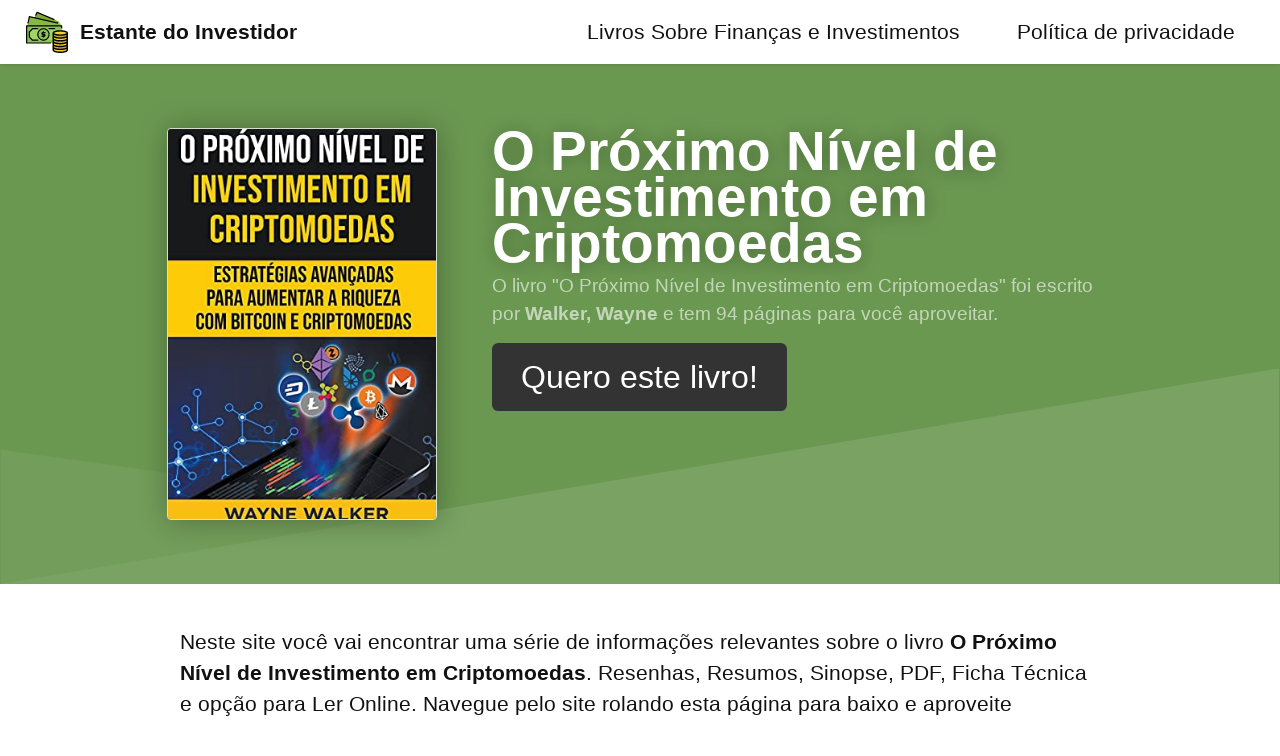

--- FILE ---
content_type: text/html; charset=utf-8
request_url: https://www.estantedoinvestidor.com/financas-e-investimentos/proximo-nivel-investimento-criptomoedas/
body_size: 14702
content:
<!DOCTYPE html><html lang="pt-br"><head><title>Livro O Próximo Nível de Investimento em Criptomoedas → Pdf para Baixar e Imprimir, Resumo, Ficha Técnica, Ler Online e mais</title><meta charset="utf-8"><meta name="viewport" content="width=device-width,initial-scale=1"><meta name="description" content="Seja um investidor melhor lendo os melhores livros sobre finanças, investimentos e tudo que envolve o mundo dos poupadores. Veja por dentro, encontre onde comprar. Tudo feito para te transformar no melhor investidor que você pode ser."><meta name="theme-color" content="#6b9851"><meta name="robots" content="index, follow"><meta property="og:title" content="Livro O Próximo Nível de Investimento em Criptomoedas → Pdf para Baixar e Imprimir, Resumo, Ficha Técnica, Ler Online e mais"><meta property="og:url" content="https://www.estantedoinvestidor.com/financas-e-investimentos/proximo-nivel-investimento-criptomoedas/"><meta property="og:image" content="https://images-na.ssl-images-amazon.com/images/I/51ATlcCT86S.jpg"><meta name="p:domain_verify" content="574b4d9dd731c16f39d5767f8ec8d200"><link rel="alternate" type="application/rss+xml" title="Feed RSS do site Estante do Investidor" href="/rss.xml"><link rel="canonical" href="https://www.estantedoinvestidor.com/financas-e-investimentos/proximo-nivel-investimento-criptomoedas/"><link rel="preload" href="/assets/shared/img/bg.svg" as="image"><link rel="preload" href="/assets/img/logo.svg" as="image"><link rel="preload" href="https://images-na.ssl-images-amazon.com/images/I/51ATlcCT86S.jpg" as="image"><style>*,body{font-size:16pt}body{padding-top:3rem}.container{max-width:920px;margin:0 auto;padding:1rem}main{min-height:100vh}h1,h2{padding-bottom:0}h2{font-size:1.5rem}.mb-1{margin-bottom:.25rem!important}.mb-2{margin-bottom:.5rem!important}.mb-4{margin-bottom:1rem!important}.content{margin-bottom:4rem!important}.text-muted{color:#ccc}.hero{padding:.5rem;padding-bottom:0;color:#fff;margin-bottom:2rem;background:url(/assets/shared/img/bg.svg) bottom center;background-size:cover;background-repeat:no-repeat}.hero .hero-text h1{text-shadow:1px 1px 20px rgba(0,0,0,.3);font-size:3rem;text-align:center;padding:0}.hero .hero-text p{padding:1rem;text-align:center;margin:0;font-size:.9rem;padding:.3rem 0}.hero .hero-text p *{font-size:inherit}.hero h1{font-size:1.1rem!important;margin-bottom:.3rem}.hero .hero-image{padding:0}.hero .hero-image img.logo{max-width:50%;display:block;margin:0 auto;margin-bottom:.3rem;width:180px;height:180px}.hero .hero-image img#capa{border:1px solid rgba(255,255,255,.7);border-radius:4px;box-shadow:1px 1px 30px rgba(0,0,0,.3);object-fit:cover;width:120px;height:180px;display:block;margin:0 auto;margin-bottom:1rem}.img-fluid{max-width:100%}.footer{background:#fafafa;padding:2rem;text-align:center}ul.footer-menu{margin:0;padding:0;text-align:center;overflow:auto}ul.footer-menu li{list-style-type:none;margin-right:.5rem;margin-left:0;vertical-align:center;display:inline-block}ul.footer-menu li::after{content:'•';margin-left:.5rem;color:#ccc;display:none}ul.footer-menu li:last-child::after{content:'';margin-left:0}ul.footer-menu li a{font-weight:700}.text-center{text-align:center}table tr td{border:1px solid #ccc}table tr td,table tr td *{font-size:12pt}table.table-ficha-tecnica{width:100%}table.table-ficha-tecnica tbody tr td,table.table-ficha-tecnica thead tr th{text-align:center!important;vertical-align:middle}h2{padding-bottom:0!important}@media only screen and (max-width:599px){.hide-mobile{display:none}}@media only screen and (min-width:600px){.hero{padding-top:3rem;padding-bottom:2rem}.hero h1{font-size:2.6rem!important;line-height:2.2rem!important}.hero .hero-text{place-items:center}.hero .hero-image{padding-right:2rem}.hero .hero-image img{max-width:100%}.hero .hero-image img.logo{max-width:100%!important;width:100%!important;height:auto!important}.hero .hero-image img#capa{width:270px!important;height:392px!important}.hide-desktop{display:none}table tr td,table tr td *{font-size:1rem}.container{padding:0}.hero{background-size:contain}.hero .hero-image{width:33%}.hero .hero-text{width:66%;vertical-align:middler}.hero .hero-text h1,.hero .hero-text p{text-align:left}.hero .hero-text p{padding:0;color:rgba(255,255,255,.6)}ul.footer-menu li::after{display:inline}}.img-content{display:block;margin:0 auto;max-width:100%;border-radius:6px;box-shadow:1px 1px 10px rgba(0,0,0,.1)}html{font-family:sans-serif;-ms-text-size-adjust:100%;-webkit-text-size-adjust:100%}body{margin:0}article,aside,details,figcaption,figure,footer,header,hgroup,main,nav,section,summary{display:block}audio,canvas,progress,video{display:inline-block;vertical-align:baseline}audio:not([controls]){display:none;height:0}[hidden],template{display:none}a{background:0 0}a:active,a:hover{outline:0}abbr[title]{border-bottom:1px dotted}b,strong{font-weight:700}dfn{font-style:italic}h1{font-size:2em;margin:.67em 0}mark{background:#ff0;color:#000}small{font-size:80%}sub,sup{font-size:75%;line-height:0;position:relative;vertical-align:baseline}sup{top:-.5em}sub{bottom:-.25em}img{border:0}svg:not(:root){overflow:hidden}figure{margin:1em 40px}hr{-moz-box-sizing:content-box;box-sizing:content-box;height:0}pre{overflow:auto}code,kbd,pre,samp{font-family:monospace,monospace;font-size:1em}button,input,optgroup,select,textarea{color:inherit;font:inherit;margin:0}button{overflow:visible}button,select{text-transform:none}button,html input[type=button],input[type=reset],input[type=submit]{-webkit-appearance:button;cursor:pointer}button[disabled],input[disabled]{cursor:default}button::-moz-focus-inner,input::-moz-focus-inner{border:0;padding:0}input{line-height:normal}input[type=checkbox],input[type=radio]{box-sizing:border-box;padding:0}input[type=number]::-webkit-inner-spin-button,input[type=number]::-webkit-outer-spin-button{height:auto}input[type=search]::-webkit-search-cancel-button,input[type=search]::-webkit-search-decoration{-webkit-appearance:none}fieldset{border:0;padding:0}legend{border:0;padding:0}textarea{overflow:auto}optgroup{font-weight:700}table{border-collapse:collapse;border-spacing:0}td,th{padding:0}*{box-sizing:inherit}body,html{font-family:Arial,Helvetica,sans-serif;box-sizing:border-box;height:100%}body{color:#111;font-size:1.1em;line-height:1.5;background:#fff}main{display:block}h1,h2,h3,h4,h5,h6{margin:0;padding:.6em 0}li{margin:0 0 .3em}a{color:#0074d9;text-decoration:none;box-shadow:none;transition:all .3s}code{padding:.3em .6em;font-size:.8em;background:#f5f5f5}pre{text-align:left;padding:.3em .6em;background:#f5f5f5;border-radius:.2em}pre code{padding:0}blockquote{padding:0 0 0 1em;margin:0 0 0 .1em;box-shadow:inset 5px 0 rgba(17,17,17,.3)}label{cursor:pointer}[class*=" icon-"]:before,[class^=icon-]:before{margin:0 .6em 0 0}i[class*=" icon-"]:before,i[class^=icon-]:before{margin:0}.button,.dropimage,.label,[data-tooltip]:after,[type=submit],button{display:inline-block;text-align:center;letter-spacing:inherit;margin:0;padding:.3em .9em;vertical-align:middle;background:#0074d9;color:#fff;border:0;border-radius:.2em;width:auto;-webkit-touch-callout:none;-webkit-user-select:none;-khtml-user-select:none;-moz-user-select:none;-ms-user-select:none;user-select:none}.success.button,.success.dropimage,.success.label,.success[data-tooltip]:after,.success[type=submit],button.success{background:#2ecc40}.warning.button,.warning.dropimage,.warning.label,.warning[data-tooltip]:after,.warning[type=submit],button.warning{background:#ff851b}.error.button,.error.dropimage,.error.label,.error[data-tooltip]:after,.error[type=submit],button.error{background:#ff4136}.pseudo.button,.pseudo.dropimage,.pseudo.label,.pseudo[data-tooltip]:after,.pseudo[type=submit],button.pseudo{background-color:transparent;color:inherit}.label,[data-tooltip]:after{font-size:.6em;padding:.4em .6em;margin-left:1em;line-height:1}.button,.dropimage,[type=submit],button{margin:.3em 0;cursor:pointer;transition:all .3s;border-radius:.2em;height:auto;vertical-align:baseline;box-shadow:0 0 transparent inset}.button:focus,.button:hover,.dropimage:focus,.dropimage:hover,:focus[type=submit],:hover[type=submit],button:focus,button:hover{box-shadow:inset 0 0 0 99em rgba(255,255,255,.2);border:0}.pseudo.button:focus,.pseudo.button:hover,.pseudo.dropimage:focus,.pseudo.dropimage:hover,.pseudo:focus[type=submit],.pseudo:hover[type=submit],button.pseudo:focus,button.pseudo:hover{box-shadow:inset 0 0 0 99em rgba(17,17,17,.1)}.active.button,.active.dropimage,.active[type=submit],.button:active,.dropimage:active,.pseudo.button:active,.pseudo.dropimage:active,.pseudo:active[type=submit],:active[type=submit],button.active,button.pseudo:active,button:active{box-shadow:inset 0 0 0 99em rgba(17,17,17,.2)}.button[disabled],.dropimage[disabled],[disabled][type=submit],button[disabled]{cursor:default;box-shadow:none;background:#bbb}:checked+.toggle,:checked+.toggle:hover{box-shadow:inset 0 0 0 99em rgba(17,17,17,.2)}[type]+.toggle{padding:.3em .9em;margin-right:0}[type]+.toggle:after,[type]+.toggle:before{display:none}.select select,input,textarea{line-height:1.5;margin:0;height:2.1em;padding:.3em .6em;border:1px solid #ccc;background-color:#fff;border-radius:.2em;transition:all .3s;width:100%}.select select:focus,input:focus,textarea:focus{border:1px solid #0074d9;outline:0}textarea{height:auto}[type=color],[type=file]{cursor:pointer}[type=file]{height:auto}select{background:#fff url([data-uri]) no-repeat scroll 95% center/10px 15px;background-position:calc(100% - 15px) center;border:1px solid #ccc;border-radius:.2em;cursor:pointer;width:100%;height:2.2em;box-sizing:border-box;padding:.3em .45em;transition:all .3s;-moz-appearance:none;-webkit-appearance:none;appearance:none}select::-ms-expand{display:none}select:active,select:focus{border:1px solid #0074d9;transition:outline 0s}select:-moz-focusring{color:transparent;text-shadow:0 0 0 #111}select option{font-size:inherit;padding:.45em}select[multiple]{height:auto;background:0 0;padding:0}[type=checkbox],[type=radio]{opacity:0;width:0;position:absolute;display:inline-block}:focus[type=checkbox]+.checkable:before,:focus[type=radio]+.checkable:before,[type=checkbox]+.checkable:hover:before,[type=radio]+.checkable:hover:before{border:1px solid #0074d9}[type=checkbox]+.checkable,[type=radio]+.checkable{position:relative;cursor:pointer;padding-left:1.5em;margin-right:.6em}[type=checkbox]+.checkable:after,[type=checkbox]+.checkable:before,[type=radio]+.checkable:after,[type=radio]+.checkable:before{content:'';position:absolute;display:inline-block;left:0;top:50%;transform:translateY(-50%);font-size:1em;line-height:1em;color:transparent;font-family:sans;text-align:center;box-sizing:border-box;width:1em;height:1em;border-radius:50%;transition:all .3s}[type=checkbox]+.checkable:before,[type=radio]+.checkable:before{border:1px solid #aaa}:checked[type=checkbox]+.checkable:after,:checked[type=radio]+.checkable:after{background:#555;transform:scale(.5) translateY(-100%)}[type=checkbox]+.checkable:before{border-radius:.2em}[type=checkbox]+.checkable:after{content:"✔";background:0 0;transform:scale(2) translateY(-25%);visibility:hidden;opacity:0}:checked[type=checkbox]+.checkable:after{color:#111;background:0 0;transform:translateY(-50%);transition:all .3s;visibility:visible;opacity:1}table{text-align:left}td,th{padding:.3em 2.4em .3em .6em}th{text-align:left;font-weight:900;color:#fff;background-color:#0074d9}.success th{background-color:#2ecc40}.warning th{background-color:#ff851b}.error th{background-color:#ff4136}.dull th{background-color:#aaa}tr:nth-child(even){background:rgba(0,0,0,.05)}.flex{display:-ms-flexbox;display:flex;margin-left:-.6em;width:calc(100% + .6em);flex-wrap:wrap;transition:all .3s ease}.flex>*{box-sizing:border-box;flex:1 1 auto;padding-left:.6em;padding-bottom:.6em}.flex[class*=eight]>*,.flex[class*=eleven]>*,.flex[class*=five]>*,.flex[class*=four]>*,.flex[class*=nine]>*,.flex[class*=one]>*,.flex[class*=seven]>*,.flex[class*=six]>*,.flex[class*=ten]>*,.flex[class*=three]>*,.flex[class*=twelve]>*,.flex[class*=two]>*{flex-grow:0}.flex.grow>*{flex-grow:1}.center{justify-content:center}.one>*{width:100%}.two>*{width:50%}.three>*{width:33.33333%}.four>*{width:25%}.five>*{width:20%}.six>*{width:16.66666%}.seven>*{width:14.28571%}.eight>*{width:12.5%}.nine>*{width:11.11111%}.ten>*{width:10%}.eleven>*{width:9.09091%}.twelve>*{width:8.33333%}@media all and (min-width:500px){.one-500>*{width:100%}.two-500>*{width:50%}.three-500>*{width:33.33333%}.four-500>*{width:25%}.five-500>*{width:20%}.six-500>*{width:16.66666%}.seven-500>*{width:14.28571%}.eight-500>*{width:12.5%}.nine-500>*{width:11.11111%}.ten-500>*{width:10%}.eleven-500>*{width:9.09091%}.twelve-500>*{width:8.33333%}}@media all and (min-width:600px){.one-600>*{width:100%}.two-600>*{width:50%}.three-600>*{width:33.33333%}.four-600>*{width:25%}.five-600>*{width:20%}.six-600>*{width:16.66666%}.seven-600>*{width:14.28571%}.eight-600>*{width:12.5%}.nine-600>*{width:11.11111%}.ten-600>*{width:10%}.eleven-600>*{width:9.09091%}.twelve-600>*{width:8.33333%}}@media all and (min-width:700px){.one-700>*{width:100%}.two-700>*{width:50%}.three-700>*{width:33.33333%}.four-700>*{width:25%}.five-700>*{width:20%}.six-700>*{width:16.66666%}.seven-700>*{width:14.28571%}.eight-700>*{width:12.5%}.nine-700>*{width:11.11111%}.ten-700>*{width:10%}.eleven-700>*{width:9.09091%}.twelve-700>*{width:8.33333%}}@media all and (min-width:800px){.one-800>*{width:100%}.two-800>*{width:50%}.three-800>*{width:33.33333%}.four-800>*{width:25%}.five-800>*{width:20%}.six-800>*{width:16.66666%}.seven-800>*{width:14.28571%}.eight-800>*{width:12.5%}.nine-800>*{width:11.11111%}.ten-800>*{width:10%}.eleven-800>*{width:9.09091%}.twelve-800>*{width:8.33333%}}@media all and (min-width:900px){.one-900>*{width:100%}.two-900>*{width:50%}.three-900>*{width:33.33333%}.four-900>*{width:25%}.five-900>*{width:20%}.six-900>*{width:16.66666%}.seven-900>*{width:14.28571%}.eight-900>*{width:12.5%}.nine-900>*{width:11.11111%}.ten-900>*{width:10%}.eleven-900>*{width:9.09091%}.twelve-900>*{width:8.33333%}}@media all and (min-width:1000px){.one-1000>*{width:100%}.two-1000>*{width:50%}.three-1000>*{width:33.33333%}.four-1000>*{width:25%}.five-1000>*{width:20%}.six-1000>*{width:16.66666%}.seven-1000>*{width:14.28571%}.eight-1000>*{width:12.5%}.nine-1000>*{width:11.11111%}.ten-1000>*{width:10%}.eleven-1000>*{width:9.09091%}.twelve-1000>*{width:8.33333%}}@media all and (min-width:1100px){.one-1100>*{width:100%}.two-1100>*{width:50%}.three-1100>*{width:33.33333%}.four-1100>*{width:25%}.five-1100>*{width:20%}.six-1100>*{width:16.66666%}.seven-1100>*{width:14.28571%}.eight-1100>*{width:12.5%}.nine-1100>*{width:11.11111%}.ten-1100>*{width:10%}.eleven-1100>*{width:9.09091%}.twelve-1100>*{width:8.33333%}}@media all and (min-width:1200px){.one-1200>*{width:100%}.two-1200>*{width:50%}.three-1200>*{width:33.33333%}.four-1200>*{width:25%}.five-1200>*{width:20%}.six-1200>*{width:16.66666%}.seven-1200>*{width:14.28571%}.eight-1200>*{width:12.5%}.nine-1200>*{width:11.11111%}.ten-1200>*{width:10%}.eleven-1200>*{width:9.09091%}.twelve-1200>*{width:8.33333%}}@media all and (min-width:1300px){.one-1300>*{width:100%}.two-1300>*{width:50%}.three-1300>*{width:33.33333%}.four-1300>*{width:25%}.five-1300>*{width:20%}.six-1300>*{width:16.66666%}.seven-1300>*{width:14.28571%}.eight-1300>*{width:12.5%}.nine-1300>*{width:11.11111%}.ten-1300>*{width:10%}.eleven-1300>*{width:9.09091%}.twelve-1300>*{width:8.33333%}}@media all and (min-width:1400px){.one-1400>*{width:100%}.two-1400>*{width:50%}.three-1400>*{width:33.33333%}.four-1400>*{width:25%}.five-1400>*{width:20%}.six-1400>*{width:16.66666%}.seven-1400>*{width:14.28571%}.eight-1400>*{width:12.5%}.nine-1400>*{width:11.11111%}.ten-1400>*{width:10%}.eleven-1400>*{width:9.09091%}.twelve-1400>*{width:8.33333%}}@media all and (min-width:1500px){.one-1500>*{width:100%}.two-1500>*{width:50%}.three-1500>*{width:33.33333%}.four-1500>*{width:25%}.five-1500>*{width:20%}.six-1500>*{width:16.66666%}.seven-1500>*{width:14.28571%}.eight-1500>*{width:12.5%}.nine-1500>*{width:11.11111%}.ten-1500>*{width:10%}.eleven-1500>*{width:9.09091%}.twelve-1500>*{width:8.33333%}}@media all and (min-width:1600px){.one-1600>*{width:100%}.two-1600>*{width:50%}.three-1600>*{width:33.33333%}.four-1600>*{width:25%}.five-1600>*{width:20%}.six-1600>*{width:16.66666%}.seven-1600>*{width:14.28571%}.eight-1600>*{width:12.5%}.nine-1600>*{width:11.11111%}.ten-1600>*{width:10%}.eleven-1600>*{width:9.09091%}.twelve-1600>*{width:8.33333%}}@media all and (min-width:1700px){.one-1700>*{width:100%}.two-1700>*{width:50%}.three-1700>*{width:33.33333%}.four-1700>*{width:25%}.five-1700>*{width:20%}.six-1700>*{width:16.66666%}.seven-1700>*{width:14.28571%}.eight-1700>*{width:12.5%}.nine-1700>*{width:11.11111%}.ten-1700>*{width:10%}.eleven-1700>*{width:9.09091%}.twelve-1700>*{width:8.33333%}}@media all and (min-width:1800px){.one-1800>*{width:100%}.two-1800>*{width:50%}.three-1800>*{width:33.33333%}.four-1800>*{width:25%}.five-1800>*{width:20%}.six-1800>*{width:16.66666%}.seven-1800>*{width:14.28571%}.eight-1800>*{width:12.5%}.nine-1800>*{width:11.11111%}.ten-1800>*{width:10%}.eleven-1800>*{width:9.09091%}.twelve-1800>*{width:8.33333%}}@media all and (min-width:1900px){.one-1900>*{width:100%}.two-1900>*{width:50%}.three-1900>*{width:33.33333%}.four-1900>*{width:25%}.five-1900>*{width:20%}.six-1900>*{width:16.66666%}.seven-1900>*{width:14.28571%}.eight-1900>*{width:12.5%}.nine-1900>*{width:11.11111%}.ten-1900>*{width:10%}.eleven-1900>*{width:9.09091%}.twelve-1900>*{width:8.33333%}}@media all and (min-width:2000px){.one-2000>*{width:100%}.two-2000>*{width:50%}.three-2000>*{width:33.33333%}.four-2000>*{width:25%}.five-2000>*{width:20%}.six-2000>*{width:16.66666%}.seven-2000>*{width:14.28571%}.eight-2000>*{width:12.5%}.nine-2000>*{width:11.11111%}.ten-2000>*{width:10%}.eleven-2000>*{width:9.09091%}.twelve-2000>*{width:8.33333%}}.full{width:100%}.half{width:50%}.third{width:33.33333%}.two-third{width:66.66666%}.fourth{width:25%}.three-fourth{width:75%}.fifth{width:20%}.two-fifth{width:40%}.three-fifth{width:60%}.four-fifth{width:80%}.sixth{width:16.66666%}.none{display:none}@media all and (min-width:500px){.full-500{width:100%;display:block}.half-500{width:50%;display:block}.third-500{width:33.33333%;display:block}.two-third-500{width:66.66666%;display:block}.fourth-500{width:25%;display:block}.three-fourth-500{width:75%;display:block}.fifth-500{width:20%;display:block}.two-fifth-500{width:40%;display:block}.three-fifth-500{width:60%;display:block}.four-fifth-500{width:80%;display:block}.sixth-500{width:16.66666%;display:block}}@media all and (min-width:600px){.full-600{width:100%;display:block}.half-600{width:50%;display:block}.third-600{width:33.33333%;display:block}.two-third-600{width:66.66666%;display:block}.fourth-600{width:25%;display:block}.three-fourth-600{width:75%;display:block}.fifth-600{width:20%;display:block}.two-fifth-600{width:40%;display:block}.three-fifth-600{width:60%;display:block}.four-fifth-600{width:80%;display:block}.sixth-600{width:16.66666%;display:block}}@media all and (min-width:700px){.full-700{width:100%;display:block}.half-700{width:50%;display:block}.third-700{width:33.33333%;display:block}.two-third-700{width:66.66666%;display:block}.fourth-700{width:25%;display:block}.three-fourth-700{width:75%;display:block}.fifth-700{width:20%;display:block}.two-fifth-700{width:40%;display:block}.three-fifth-700{width:60%;display:block}.four-fifth-700{width:80%;display:block}.sixth-700{width:16.66666%;display:block}}@media all and (min-width:800px){.full-800{width:100%;display:block}.half-800{width:50%;display:block}.third-800{width:33.33333%;display:block}.two-third-800{width:66.66666%;display:block}.fourth-800{width:25%;display:block}.three-fourth-800{width:75%;display:block}.fifth-800{width:20%;display:block}.two-fifth-800{width:40%;display:block}.three-fifth-800{width:60%;display:block}.four-fifth-800{width:80%;display:block}.sixth-800{width:16.66666%;display:block}}@media all and (min-width:900px){.full-900{width:100%;display:block}.half-900{width:50%;display:block}.third-900{width:33.33333%;display:block}.two-third-900{width:66.66666%;display:block}.fourth-900{width:25%;display:block}.three-fourth-900{width:75%;display:block}.fifth-900{width:20%;display:block}.two-fifth-900{width:40%;display:block}.three-fifth-900{width:60%;display:block}.four-fifth-900{width:80%;display:block}.sixth-900{width:16.66666%;display:block}}@media all and (min-width:1000px){.full-1000{width:100%;display:block}.half-1000{width:50%;display:block}.third-1000{width:33.33333%;display:block}.two-third-1000{width:66.66666%;display:block}.fourth-1000{width:25%;display:block}.three-fourth-1000{width:75%;display:block}.fifth-1000{width:20%;display:block}.two-fifth-1000{width:40%;display:block}.three-fifth-1000{width:60%;display:block}.four-fifth-1000{width:80%;display:block}.sixth-1000{width:16.66666%;display:block}}@media all and (min-width:1100px){.full-1100{width:100%;display:block}.half-1100{width:50%;display:block}.third-1100{width:33.33333%;display:block}.two-third-1100{width:66.66666%;display:block}.fourth-1100{width:25%;display:block}.three-fourth-1100{width:75%;display:block}.fifth-1100{width:20%;display:block}.two-fifth-1100{width:40%;display:block}.three-fifth-1100{width:60%;display:block}.four-fifth-1100{width:80%;display:block}.sixth-1100{width:16.66666%;display:block}}@media all and (min-width:1200px){.full-1200{width:100%;display:block}.half-1200{width:50%;display:block}.third-1200{width:33.33333%;display:block}.two-third-1200{width:66.66666%;display:block}.fourth-1200{width:25%;display:block}.three-fourth-1200{width:75%;display:block}.fifth-1200{width:20%;display:block}.two-fifth-1200{width:40%;display:block}.three-fifth-1200{width:60%;display:block}.four-fifth-1200{width:80%;display:block}.sixth-1200{width:16.66666%;display:block}}@media all and (min-width:1300px){.full-1300{width:100%;display:block}.half-1300{width:50%;display:block}.third-1300{width:33.33333%;display:block}.two-third-1300{width:66.66666%;display:block}.fourth-1300{width:25%;display:block}.three-fourth-1300{width:75%;display:block}.fifth-1300{width:20%;display:block}.two-fifth-1300{width:40%;display:block}.three-fifth-1300{width:60%;display:block}.four-fifth-1300{width:80%;display:block}.sixth-1300{width:16.66666%;display:block}}@media all and (min-width:1400px){.full-1400{width:100%;display:block}.half-1400{width:50%;display:block}.third-1400{width:33.33333%;display:block}.two-third-1400{width:66.66666%;display:block}.fourth-1400{width:25%;display:block}.three-fourth-1400{width:75%;display:block}.fifth-1400{width:20%;display:block}.two-fifth-1400{width:40%;display:block}.three-fifth-1400{width:60%;display:block}.four-fifth-1400{width:80%;display:block}.sixth-1400{width:16.66666%;display:block}}@media all and (min-width:1500px){.full-1500{width:100%;display:block}.half-1500{width:50%;display:block}.third-1500{width:33.33333%;display:block}.two-third-1500{width:66.66666%;display:block}.fourth-1500{width:25%;display:block}.three-fourth-1500{width:75%;display:block}.fifth-1500{width:20%;display:block}.two-fifth-1500{width:40%;display:block}.three-fifth-1500{width:60%;display:block}.four-fifth-1500{width:80%;display:block}.sixth-1500{width:16.66666%;display:block}}@media all and (min-width:1600px){.full-1600{width:100%;display:block}.half-1600{width:50%;display:block}.third-1600{width:33.33333%;display:block}.two-third-1600{width:66.66666%;display:block}.fourth-1600{width:25%;display:block}.three-fourth-1600{width:75%;display:block}.fifth-1600{width:20%;display:block}.two-fifth-1600{width:40%;display:block}.three-fifth-1600{width:60%;display:block}.four-fifth-1600{width:80%;display:block}.sixth-1600{width:16.66666%;display:block}}@media all and (min-width:1700px){.full-1700{width:100%;display:block}.half-1700{width:50%;display:block}.third-1700{width:33.33333%;display:block}.two-third-1700{width:66.66666%;display:block}.fourth-1700{width:25%;display:block}.three-fourth-1700{width:75%;display:block}.fifth-1700{width:20%;display:block}.two-fifth-1700{width:40%;display:block}.three-fifth-1700{width:60%;display:block}.four-fifth-1700{width:80%;display:block}.sixth-1700{width:16.66666%;display:block}}@media all and (min-width:1800px){.full-1800{width:100%;display:block}.half-1800{width:50%;display:block}.third-1800{width:33.33333%;display:block}.two-third-1800{width:66.66666%;display:block}.fourth-1800{width:25%;display:block}.three-fourth-1800{width:75%;display:block}.fifth-1800{width:20%;display:block}.two-fifth-1800{width:40%;display:block}.three-fifth-1800{width:60%;display:block}.four-fifth-1800{width:80%;display:block}.sixth-1800{width:16.66666%;display:block}}@media all and (min-width:1900px){.full-1900{width:100%;display:block}.half-1900{width:50%;display:block}.third-1900{width:33.33333%;display:block}.two-third-1900{width:66.66666%;display:block}.fourth-1900{width:25%;display:block}.three-fourth-1900{width:75%;display:block}.fifth-1900{width:20%;display:block}.two-fifth-1900{width:40%;display:block}.three-fifth-1900{width:60%;display:block}.four-fifth-1900{width:80%;display:block}.sixth-1900{width:16.66666%;display:block}}@media all and (min-width:2000px){.full-2000{width:100%;display:block}.half-2000{width:50%;display:block}.third-2000{width:33.33333%;display:block}.two-third-2000{width:66.66666%;display:block}.fourth-2000{width:25%;display:block}.three-fourth-2000{width:75%;display:block}.fifth-2000{width:20%;display:block}.two-fifth-2000{width:40%;display:block}.three-fifth-2000{width:60%;display:block}.four-fifth-2000{width:80%;display:block}.sixth-2000{width:16.66666%;display:block}}@media all and (min-width:500px){.none-500{display:none}}@media all and (min-width:600px){.none-600{display:none}}@media all and (min-width:700px){.none-700{display:none}}@media all and (min-width:800px){.none-800{display:none}}@media all and (min-width:900px){.none-900{display:none}}@media all and (min-width:1000px){.none-1000{display:none}}@media all and (min-width:1100px){.none-1100{display:none}}@media all and (min-width:1200px){.none-1200{display:none}}@media all and (min-width:1300px){.none-1300{display:none}}@media all and (min-width:1400px){.none-1400{display:none}}@media all and (min-width:1500px){.none-1500{display:none}}@media all and (min-width:1600px){.none-1600{display:none}}@media all and (min-width:1700px){.none-1700{display:none}}@media all and (min-width:1800px){.none-1800{display:none}}@media all and (min-width:1900px){.none-1900{display:none}}@media all and (min-width:2000px){.none-2000{display:none}}.off-none{margin-left:0}.off-half{margin-left:50%}.off-third{margin-left:33.33333%}.off-two-third{margin-left:66.66666%}.off-fourth{margin-left:25%}.off-three-fourth{margin-left:75%}.off-fifth{margin-left:20%}.off-two-fifth{margin-left:40%}.off-three-fifth{margin-left:60%}.off-four-fifth{margin-left:80%}.off-sixth{margin-left:16.66666%}@media all and (min-width:500px){.off-none-500{margin-left:0}.off-half-500{margin-left:50%}.off-third-500{margin-left:33.33333%}.off-two-third-500{margin-left:66.66666%}.off-fourth-500{margin-left:25%}.off-three-fourth-500{margin-left:75%}.off-fifth-500{margin-left:20%}.off-two-fifth-500{margin-left:40%}.off-three-fifth-500{margin-left:60%}.off-four-fifth-500{margin-left:80%}.off-sixth-500{margin-left:16.66666%}}@media all and (min-width:600px){.off-none-600{margin-left:0}.off-half-600{margin-left:50%}.off-third-600{margin-left:33.33333%}.off-two-third-600{margin-left:66.66666%}.off-fourth-600{margin-left:25%}.off-three-fourth-600{margin-left:75%}.off-fifth-600{margin-left:20%}.off-two-fifth-600{margin-left:40%}.off-three-fifth-600{margin-left:60%}.off-four-fifth-600{margin-left:80%}.off-sixth-600{margin-left:16.66666%}}@media all and (min-width:700px){.off-none-700{margin-left:0}.off-half-700{margin-left:50%}.off-third-700{margin-left:33.33333%}.off-two-third-700{margin-left:66.66666%}.off-fourth-700{margin-left:25%}.off-three-fourth-700{margin-left:75%}.off-fifth-700{margin-left:20%}.off-two-fifth-700{margin-left:40%}.off-three-fifth-700{margin-left:60%}.off-four-fifth-700{margin-left:80%}.off-sixth-700{margin-left:16.66666%}}@media all and (min-width:800px){.off-none-800{margin-left:0}.off-half-800{margin-left:50%}.off-third-800{margin-left:33.33333%}.off-two-third-800{margin-left:66.66666%}.off-fourth-800{margin-left:25%}.off-three-fourth-800{margin-left:75%}.off-fifth-800{margin-left:20%}.off-two-fifth-800{margin-left:40%}.off-three-fifth-800{margin-left:60%}.off-four-fifth-800{margin-left:80%}.off-sixth-800{margin-left:16.66666%}}@media all and (min-width:900px){.off-none-900{margin-left:0}.off-half-900{margin-left:50%}.off-third-900{margin-left:33.33333%}.off-two-third-900{margin-left:66.66666%}.off-fourth-900{margin-left:25%}.off-three-fourth-900{margin-left:75%}.off-fifth-900{margin-left:20%}.off-two-fifth-900{margin-left:40%}.off-three-fifth-900{margin-left:60%}.off-four-fifth-900{margin-left:80%}.off-sixth-900{margin-left:16.66666%}}@media all and (min-width:1000px){.off-none-1000{margin-left:0}.off-half-1000{margin-left:50%}.off-third-1000{margin-left:33.33333%}.off-two-third-1000{margin-left:66.66666%}.off-fourth-1000{margin-left:25%}.off-three-fourth-1000{margin-left:75%}.off-fifth-1000{margin-left:20%}.off-two-fifth-1000{margin-left:40%}.off-three-fifth-1000{margin-left:60%}.off-four-fifth-1000{margin-left:80%}.off-sixth-1000{margin-left:16.66666%}}@media all and (min-width:1100px){.off-none-1100{margin-left:0}.off-half-1100{margin-left:50%}.off-third-1100{margin-left:33.33333%}.off-two-third-1100{margin-left:66.66666%}.off-fourth-1100{margin-left:25%}.off-three-fourth-1100{margin-left:75%}.off-fifth-1100{margin-left:20%}.off-two-fifth-1100{margin-left:40%}.off-three-fifth-1100{margin-left:60%}.off-four-fifth-1100{margin-left:80%}.off-sixth-1100{margin-left:16.66666%}}@media all and (min-width:1200px){.off-none-1200{margin-left:0}.off-half-1200{margin-left:50%}.off-third-1200{margin-left:33.33333%}.off-two-third-1200{margin-left:66.66666%}.off-fourth-1200{margin-left:25%}.off-three-fourth-1200{margin-left:75%}.off-fifth-1200{margin-left:20%}.off-two-fifth-1200{margin-left:40%}.off-three-fifth-1200{margin-left:60%}.off-four-fifth-1200{margin-left:80%}.off-sixth-1200{margin-left:16.66666%}}@media all and (min-width:1300px){.off-none-1300{margin-left:0}.off-half-1300{margin-left:50%}.off-third-1300{margin-left:33.33333%}.off-two-third-1300{margin-left:66.66666%}.off-fourth-1300{margin-left:25%}.off-three-fourth-1300{margin-left:75%}.off-fifth-1300{margin-left:20%}.off-two-fifth-1300{margin-left:40%}.off-three-fifth-1300{margin-left:60%}.off-four-fifth-1300{margin-left:80%}.off-sixth-1300{margin-left:16.66666%}}@media all and (min-width:1400px){.off-none-1400{margin-left:0}.off-half-1400{margin-left:50%}.off-third-1400{margin-left:33.33333%}.off-two-third-1400{margin-left:66.66666%}.off-fourth-1400{margin-left:25%}.off-three-fourth-1400{margin-left:75%}.off-fifth-1400{margin-left:20%}.off-two-fifth-1400{margin-left:40%}.off-three-fifth-1400{margin-left:60%}.off-four-fifth-1400{margin-left:80%}.off-sixth-1400{margin-left:16.66666%}}@media all and (min-width:1500px){.off-none-1500{margin-left:0}.off-half-1500{margin-left:50%}.off-third-1500{margin-left:33.33333%}.off-two-third-1500{margin-left:66.66666%}.off-fourth-1500{margin-left:25%}.off-three-fourth-1500{margin-left:75%}.off-fifth-1500{margin-left:20%}.off-two-fifth-1500{margin-left:40%}.off-three-fifth-1500{margin-left:60%}.off-four-fifth-1500{margin-left:80%}.off-sixth-1500{margin-left:16.66666%}}@media all and (min-width:1600px){.off-none-1600{margin-left:0}.off-half-1600{margin-left:50%}.off-third-1600{margin-left:33.33333%}.off-two-third-1600{margin-left:66.66666%}.off-fourth-1600{margin-left:25%}.off-three-fourth-1600{margin-left:75%}.off-fifth-1600{margin-left:20%}.off-two-fifth-1600{margin-left:40%}.off-three-fifth-1600{margin-left:60%}.off-four-fifth-1600{margin-left:80%}.off-sixth-1600{margin-left:16.66666%}}@media all and (min-width:1700px){.off-none-1700{margin-left:0}.off-half-1700{margin-left:50%}.off-third-1700{margin-left:33.33333%}.off-two-third-1700{margin-left:66.66666%}.off-fourth-1700{margin-left:25%}.off-three-fourth-1700{margin-left:75%}.off-fifth-1700{margin-left:20%}.off-two-fifth-1700{margin-left:40%}.off-three-fifth-1700{margin-left:60%}.off-four-fifth-1700{margin-left:80%}.off-sixth-1700{margin-left:16.66666%}}@media all and (min-width:1800px){.off-none-1800{margin-left:0}.off-half-1800{margin-left:50%}.off-third-1800{margin-left:33.33333%}.off-two-third-1800{margin-left:66.66666%}.off-fourth-1800{margin-left:25%}.off-three-fourth-1800{margin-left:75%}.off-fifth-1800{margin-left:20%}.off-two-fifth-1800{margin-left:40%}.off-three-fifth-1800{margin-left:60%}.off-four-fifth-1800{margin-left:80%}.off-sixth-1800{margin-left:16.66666%}}@media all and (min-width:1900px){.off-none-1900{margin-left:0}.off-half-1900{margin-left:50%}.off-third-1900{margin-left:33.33333%}.off-two-third-1900{margin-left:66.66666%}.off-fourth-1900{margin-left:25%}.off-three-fourth-1900{margin-left:75%}.off-fifth-1900{margin-left:20%}.off-two-fifth-1900{margin-left:40%}.off-three-fifth-1900{margin-left:60%}.off-four-fifth-1900{margin-left:80%}.off-sixth-1900{margin-left:16.66666%}}@media all and (min-width:2000px){.off-none-2000{margin-left:0}.off-half-2000{margin-left:50%}.off-third-2000{margin-left:33.33333%}.off-two-third-2000{margin-left:66.66666%}.off-fourth-2000{margin-left:25%}.off-three-fourth-2000{margin-left:75%}.off-fifth-2000{margin-left:20%}.off-two-fifth-2000{margin-left:40%}.off-three-fifth-2000{margin-left:60%}.off-four-fifth-2000{margin-left:80%}.off-sixth-2000{margin-left:16.66666%}}nav{position:fixed;top:0;left:0;right:0;height:3em;padding:0 .6em;background:#fff;box-shadow:0 0 .2em rgba(17,17,17,.2);z-index:10000;transition:all .3s;transform-style:preserve-3d}nav .brand,nav .burger,nav .menu{float:right;position:relative;top:50%;-webkit-transform:translateY(-50%);transform:translateY(-50%)}nav .brand{font-weight:700;float:left;padding:0 .6em;max-width:50%;white-space:nowrap;color:inherit}nav .brand *{vertical-align:middle}nav .logo{height:2em;margin-right:.3em}nav .select::after{height:calc(100% - 1px);padding:0;line-height:2.4em}nav .menu>*{margin-right:.6em}nav .burger{display:none}@media all and (max-width:60em){nav .burger{display:inline-block;cursor:pointer;bottom:-1000em;margin:0}nav .burger~.menu,nav .show:checked~.burger{position:fixed;min-height:100%;top:0;right:0;bottom:-1000em;margin:0;background:#fff;transition:all .5s ease;transform:none}nav .burger~.menu{z-index:11}nav .show:checked~.burger{color:transparent;width:100%;border-radius:0;background:rgba(0,0,0,.2);transition:all .5s ease}nav .show~.menu{width:70%;max-width:300px;transform-origin:center right;transition:all .25s ease;transform:scaleX(0)}nav .show~.menu>*{transform:translateX(100%);transition:all 0s ease .5s}nav .show:checked~.menu>:nth-child(1){transition:all .5s cubic-bezier(.645,.045,.355,1) 0s}nav .show:checked~.menu>:nth-child(2){transition:all .5s cubic-bezier(.645,.045,.355,1) .1s}nav .show:checked~.menu>:nth-child(3){transition:all .5s cubic-bezier(.645,.045,.355,1) .2s}nav .show:checked~.menu>:nth-child(4){transition:all .5s cubic-bezier(.645,.045,.355,1) .3s}nav .show:checked~.menu>:nth-child(5){transition:all .5s cubic-bezier(.645,.045,.355,1) .4s}nav .show:checked~.menu>:nth-child(6){transition:all .5s cubic-bezier(.645,.045,.355,1) .5s}nav .show:checked~.menu{transform:scaleX(1)}nav .show:checked~.menu>*{transform:translateX(0);transition:all .5s ease-in-out .6s}nav .burger~.menu>*{display:block;margin:.3em;text-align:left;max-width:calc(100% - .6em)}nav .burger~.menu>a{padding:.3em .9em}}.stack,.stack .toggle{margin-top:0;margin-bottom:0;display:block;width:100%;text-align:left;border-radius:0}.stack:first-child,.stack:first-child .toggle{border-top-left-radius:.2em;border-top-right-radius:.2em}.stack:last-child,.stack:last-child .toggle{border-bottom-left-radius:.2em;border-bottom-right-radius:.2em}input.stack,select.stack,textarea.stack{transition:border-bottom 0 ease 0;border-bottom-width:0}input.stack:last-child,select.stack:last-child,textarea.stack:last-child{border-bottom-width:1px}input.stack:focus+input,input.stack:focus+select,input.stack:focus+textarea,select.stack:focus+input,select.stack:focus+select,select.stack:focus+textarea,textarea.stack:focus+input,textarea.stack:focus+select,textarea.stack:focus+textarea{border-top-color:#0074d9}.card,.modal .overlay~*{position:relative;box-shadow:0;border-radius:.2em;border:1px solid #ccc;overflow:hidden;text-align:left;background:#fff;margin-bottom:.6em;padding:0;transition:all .3s ease}.hidden.card,.modal .overlay:checked+*,.modal .overlay~.hidden,.modal .overlay~:checked+*,:checked+.card{font-size:0;padding:0;margin:0;border:0}.card>*,.modal .overlay~*>*{max-width:100%;display:block}.card>:last-child,.modal .overlay~*>:last-child{margin-bottom:0}.card header,.card section,.card>p,.modal .overlay~* header,.modal .overlay~* section,.modal .overlay~*>p{padding:.6em .8em}.card section,.modal .overlay~* section{padding:.6em .8em 0}.card hr,.modal .overlay~* hr{border:none;height:1px;background-color:#eee}.card header,.modal .overlay~* header{font-weight:700;position:relative;border-bottom:1px solid #eee}.card header h1,.card header h2,.card header h3,.card header h4,.card header h5,.card header h6,.modal .overlay~* header h1,.modal .overlay~* header h2,.modal .overlay~* header h3,.modal .overlay~* header h4,.modal .overlay~* header h5,.modal .overlay~* header h6{padding:0;margin:0 2em 0 0;line-height:1;display:inline-block;vertical-align:text-bottom}.card header:last-child,.modal .overlay~* header:last-child{border-bottom:0}.card footer,.modal .overlay~* footer{padding:.8em}.card p,.modal .overlay~* p{margin:.3em 0}.card p:first-child,.modal .overlay~* p:first-child{margin-top:0}.card p:last-child,.modal .overlay~* p:last-child{margin-bottom:0}.card>p,.modal .overlay~*>p{margin:0;padding-right:2.5em}.card .close,.modal .overlay~* .close{position:absolute;top:.4em;right:.3em;font-size:1.2em;padding:0 .5em;cursor:pointer;width:auto}.card .close:hover,.modal .overlay~* .close:hover{color:#ff4136}.card h1+.close,.modal .overlay~* h1+.close{margin:.2em}.card h2+.close,.modal .overlay~* h2+.close{margin:.1em}.card .dangerous,.modal .overlay~* .dangerous{background:#ff4136;float:right}.modal{text-align:center}.modal>input{display:none}.modal>input~*{opacity:0;max-height:0;overflow:hidden}.modal .overlay{top:0;left:0;bottom:0;right:0;position:fixed;margin:0;border-radius:0;background:rgba(17,17,17,.6);transition:all .3s;z-index:100000}.modal .overlay:after,.modal .overlay:before{display:none}.modal .overlay~*{border:0;position:fixed;top:50%;left:50%;transform:translateX(-50%) translateY(-50%) scale(.2,.2);z-index:1000000;transition:all .3s}.modal>input:checked~*{display:block;opacity:1;max-height:10000px;transition:all .3s}.modal>input:checked~.overlay~*{max-height:90%;overflow:auto;-webkit-transform:translateX(-50%) translateY(-50%) scale(1,1);transform:translateX(-50%) translateY(-50%) scale(1,1)}@media (max-width:60em){.modal .overlay~*{min-width:90%}}.dropimage{position:relative;display:block;padding:0;padding-bottom:56.25%;overflow:hidden;cursor:pointer;border:0;margin:.3em 0;border-radius:.2em;background-color:#ddd;background-size:cover;background-position:center center;background-image:url([data-uri])}.dropimage input{left:0;width:100%;height:100%;border:0;margin:0;padding:0;opacity:0;cursor:pointer;position:absolute}.tabs{position:relative;overflow:hidden}.tabs>label img{float:left;margin-left:.6em}.tabs>.row{width:calc(100% + 2 * .6em);display:table;table-layout:fixed;position:relative;padding-left:0;transition:all .3s;border-spacing:0;margin:0}.tabs>.row:after,.tabs>.row:before{display:none}.tabs>.row img,.tabs>.row>*{display:table-cell;vertical-align:top;margin:0;width:100%}.tabs>input{display:none}.tabs>input+*{width:100%}.tabs>input+label{width:auto}.two.tabs>.row{width:200%;left:-100%}.two.tabs>input:nth-of-type(1):checked~.row{margin-left:100%}.two.tabs>label img{width:48%;margin:4% 0 4% 4%}.three.tabs>.row{width:300%;left:-200%}.three.tabs>input:nth-of-type(1):checked~.row{margin-left:200%}.three.tabs>input:nth-of-type(2):checked~.row{margin-left:100%}.three.tabs>label img{width:30%;margin:5% 0 5% 5%}.four.tabs>.row{width:400%;left:-300%}.four.tabs>input:nth-of-type(1):checked~.row{margin-left:300%}.four.tabs>input:nth-of-type(2):checked~.row{margin-left:200%}.four.tabs>input:nth-of-type(3):checked~.row{margin-left:100%}.four.tabs>label img{width:22%;margin:4% 0 4% 4%}.tabs>label:first-of-type img{margin-left:0}[data-tooltip]{position:relative}[data-tooltip]:after,[data-tooltip]:before{position:absolute;z-index:10;opacity:0;border-width:0;height:0;padding:0;overflow:hidden;transition:opacity .6s ease,height 0s ease .6s;top:calc(100% - 6px);left:0;margin-top:12px}[data-tooltip]:after{margin-left:0;font-size:.8em;background:#111;content:attr(data-tooltip);white-space:nowrap}[data-tooltip]:before{content:'';width:0;height:0;border-width:0;border-style:solid;border-color:transparent transparent #111;margin-top:0;left:10px}[data-tooltip]:focus:after,[data-tooltip]:focus:before,[data-tooltip]:hover:after,[data-tooltip]:hover:before{opacity:1;border-width:6px;height:auto}[data-tooltip]:focus:after,[data-tooltip]:hover:after{padding:.45em .9em}.tooltip-top:after,.tooltip-top:before{top:auto;bottom:calc(100% - 6px);left:0;margin-bottom:12px}.tooltip-top:before{border-color:#111 transparent transparent;margin-bottom:0;left:10px}.tooltip-right:after,.tooltip-right:before{left:100%;margin-left:6px;margin-top:0;top:0}.tooltip-right:before{border-color:transparent #111 transparent transparent;margin-left:-6px;left:100%;top:7px}.tooltip-left:after,.tooltip-left:before{right:100%;margin-right:6px;left:auto;margin-top:0;top:0}.tooltip-left:before{border-color:transparent transparent transparent #111;margin-right:-6px;right:100%;top:7px}</style><style>::-moz-selection,::selection{background:#222;color:#fff}.bg-primary{background-color:#6b9851}.button{background-color:#6b9851}.text-primary{background-color:#6b9851}a{color:#6b9851}.bg-hero{background-color:#6b9851}</style><script type="application/ld+json">{"@context":"https://schema.org","@type":"WebPage","mainEntity":{"@type":"Book","author":{"@type":"Person","name":"Walker, Wayne"},"name":"O Próximo Nível de Investimento em Criptomoedas","numberOfPages":94,"isbn":"9798201600730","image":"https://images-na.ssl-images-amazon.com/images/I/51ATlcCT86S.jpg","publisher":"Wayne Walker","datePublished":"2021-05-13T03:00:00.000Z"},"breadcrumb":"Livros Sobre Finanças e Investimentos"}</script><script async="" src="https://www.googletagmanager.com/gtag/js?id=UA-180784583-4"></script><script>function gtag(){dataLayer.push(arguments)}window.dataLayer=window.dataLayer||[],gtag("js",new Date),gtag("config","UA-180784583-4");</script><script>((e,t,n,a,c,o)=>{e.fbq||(a=e.fbq=function(){a.callMethod?a.callMethod.apply(a,arguments):a.queue.push(arguments)},e._fbq||(e._fbq=a),(a.push=a).loaded=!0,a.version="2.0",a.queue=[],(c=t.createElement(n)).async=!0,c.src="https://connect.facebook.net/en_US/fbevents.js",(o=t.getElementsByTagName(n)[0]).parentNode.insertBefore(c,o))})(window,document,"script"),fbq("init","339735967310858"),fbq("init","684085022494941"),fbq("track","PageView");</script><noscript><img height=1 width=1 style=display:none src="https://www.facebook.com/tr?id=339735967310858&ev=PageView&noscript=1"> <img height=1 width=1 style=display:none src="https://www.facebook.com/tr?id=684085022494941&ev=PageView&noscript=1"></noscript></head><body><nav class="navbar-bg"><a href="/" class="brand"><img loading="eager" class="logo" src="/assets/img/logo.svg" alt="Logomarca do site Estante do Investidor" width="42" height="42"> <span>Estante do Investidor</span> </a><input id="bmenub" type="checkbox" class="show"> <label for="bmenub" class="burger pseudo button">↓</label><div class="menu"><a href="/financas-e-investimentos/" class="pseudo button icon-picture">Livros Sobre Finanças e Investimentos</a> <a href="/politica-de-privacidade/" class="pseudo button icon-puzzle">Política de privacidade</a></div></nav><main><script>function goToBook(){return window.fbq&&fbq("track","AddToCart",{content_type:"product",content_ids:["8595083274"]}),window.location.href="https://www.amazon.com.br/dp/8595083274/?tag=estante-investidor-20",!0}window.fbq&&fbq("track","ViewContent",{content_name:"Do Mil ao Milhão. Sem Cortar o Cafezinho."});</script><div class="hero bg-hero"><div class="container"><div class="flex"><div class="hero-image"><a onclick="goToBook()" href="#" target="_blank" rel="nofollow noreferrer"><img id="capa" loading="eager" src="https://images-na.ssl-images-amazon.com/images/I/51ATlcCT86S.jpg" alt="Logomarca do site Estante do Investidor"></a></div><div class="hero-text"><h1 id="titulo" title="O Próximo Nível de Investimento em Criptomoedas" class="tooltip-top">O Próximo Nível de Investimento em Criptomoedas</h1><p class="mb-1">O livro "O Próximo Nível de Investimento em Criptomoedas" foi escrito por <strong id="autores">Walker, Wayne</strong> e tem 94 páginas para você aproveitar.</p><p><a onclick="goToBook()" href="#" target="_blank" rel="nofollow noreferrer" class="button" style="background-color: #333; font-size: 1.5rem">Quero este livro!</a></p></div></div></div></div><div class="container content"><p>Neste site você vai encontrar uma série de informações relevantes sobre o livro <strong>O Próximo Nível de Investimento em Criptomoedas</strong>. Resenhas, Resumos, Sinopse, PDF, Ficha Técnica e opção para Ler Online. Navegue pelo site rolando esta página para baixo e aproveite bastante!</p><ul><li><a href="#sinopse-resumo-descricao">Sinopse, Resumo ou Descrição</a></li><li><a href="#ficha-tecnica">Ficha Técnica</a></li><li><a href="#pdf">PDF Compartilhável para Baixar e Imprimir</a></li><li><a href="#onde-comprar">Onde Comprar? Qual o preço?</a></li><li><a href="#ler-online">Livro para Ler Online</a></li><li><a href="#nota-ao-autor">Nota ao Autor</a></li></ul><h2 id="sinopse-resumo-descricao">Sinopse, Resumo ou descrição</h2><p>Estamos trabalhando para trazer para você a maior quantidade de informações possíveis sobre este livro. Infelizmente dessa vez ainda não temos muito para oferecer, mas aos poucos vamos evoluindo para trazer cada vez mais qualidade, a você, leitor. Obrigado por acessar e desculpe pelo transtorno.</p><h2 id="ficha-tecnica">Ficha Técnica do Livro</h2><p>Separamos para você, através dessa ficha técnica, as características principais deste livro para te entregar todas as informações necessárias para decidir ou não pela compra.</p><table><tbody><tr><td><strong>Título</strong></td><td><a href="">O Próximo Nível de Investimento em Criptomoedas</a></td></tr><tr><td><strong>Autor(es)</strong></td><td>Walker, Wayne</td></tr><tr><td><strong>ISBN</strong></td><td>9798201600730</td></tr><tr><td><strong>Editora</strong></td><td>Wayne Walker</td></tr><tr><td><strong>Quantidade de páginas</strong></td><td>94 páginas</td></tr><tr><td><strong>Publicado em</strong></td><td>13 de Maio de 2021</td></tr><tr><td><strong>É possivel ler online?</strong></td><td><a href="#ler-online">Verifique Aqui</a></td></tr></tbody></table><h2 id="pdf">Livro O Próximo Nível de Investimento em Criptomoedas em PDF</h2><p>Um arquivo PDF é um documento portátil que pode ser aberto em qualquer plataforma sem que perca suas características originais. Ele é usado muitas vezes para a troca de documentos de texto (como livros, revistas, jornais) e é amplamente difundido na internet.</p><p>Disponibizamos aqui no Estante do Investidor uma versão em PDF das informações gerais sobre este livro, para que você possa indicar e compartilhar com os seus amigos. Utilize o botão abaixo para salvar o arquivo compartilhável que criamos para este livro em PDF.</p><p><button id="salvar-pdf" class="bg-primary">Salvar PDF</button></p><h2 id="onde-comprar">Onde comprar a versão física deste livro? Qual é o preço?</h2><p>Pesquisamos em várias livrarias de todo o país e chegamos à conclusão de que a loja mais recomendada para a compra do livro <strong>O Próximo Nível de Investimento em Criptomoedas</strong> é da loja da <a rel="nofollow noopener noreferrer" target="_blank" href="https://www.amazon.com.br/dp/B0959LMPL1/?tag=estante-investidor-20">Amazon</a>.</p><p>A Amazon tem uma política muito segura e diversas opções de pagamento, assim você pode comprar seu livro com segurança e ter a certeza de que ele vai chegar na sua casa com todo o carinho e qualidade.</p><p>De qualquer forma, você pode consultar o preço do livro nas outras lojas parceiras.</p><table class="table-ficha-tecnica"><thead><tr><th class="bg-primary">Loja</th><th class="bg-primary hide-mobile">&nbsp;</th><th class="bg-primary">Preço</th></tr></thead><tbody><tr><td style="text-align: center; vertical-align: middle;"><img loading="lazy" src="/assets/shared/img/amazon.png" height="40" alt="Amazon" title="Amazon"><p class="hide-desktop">⭐ Loja Recomendada</p></td><td class="hide-mobile">⭐ Loja Recomendada</td><td style="text-align: center; vertical-align: middle;"><a class="button" style="background: #333;" href="https://www.amazon.com.br/gp/offer-listing/B0959LMPL1/?tag=estante-investidor-20">Verificar preço</a></td></tr></tbody></table><h2 id="ler-online">Ler online o livro O Próximo Nível de Investimento em Criptomoedas</h2><p><img class="img-content" loading="lazy" src="/assets/shared/img/ler-online.jpg" alt="Exemplo de leitura online através do Kindle"></p><p>Ler livros online tem se tornado cada vez mais comum entre os jovens que cresceram depois do surgimento da internet. Um dos melhores aparelhos para fazer este tipo de leitura é o <a target="_blank" rel="nofollow noopener noreferrer" href="https://www.amazon.com.br/dp/B07FPX7SQZ/?_encoding=UTF8&amp;tag=estante-investidor-20&amp;ref_=sv_kinc_5">Kindle</a>, que permite que você leia livros online mesmo em um local com alta luminosidade. Se você tiver a oportunidade, vale à pena usar pois ele não vai prejudicar a sua visão.</p><p>Os autores e editoras costumam disponibilizar a leitura online e às vezes retirar ela do ar. Caso você queira verificar se o livro <i>O Próximo Nível de Investimento em Criptomoedas</i> está disponível para ler online, pedimos que acesse o botão abaixo.</p><div id="leitura-container"><button id="ler-button" class="button bg-primary" data-href="https://ler.amazon.com.br/kp/embed?asin=B0959LMPL1&amp;preview=inline&amp;linkCode=kpe&amp;ref_=cm_sw_r_kb_dp_d6cZDbKWYNA3G&amp;tag=estante-investidor-20">Ler Livro Online</button></div><h2 id="nota-ao-autor">Nota ao Autor</h2><p>É importante ressaltar ao autor ou responsável pelo livro que somos contra a pirataria. O objetivo deste site fazer com que os usuários divulguem os livros dos autores, para que estes possam vender ainda mais.</p><p>Dessa forma, entregamos ao usuário a foto da capa e ficha técnica do livro. Oferecemos também, um arquivo PDF contendo apenas um breve resumo do livro, com links para compra, além da leitura online, que é um meio de auxiliar no processo decisório do leitor.</p></div></main><hr style="margin-bottom: 0"><section style="background-color: #f9f9f9"><div class="container content" style="margin-bottom: 0 !important; padding-top: 3rem;"><h2>Evolua como investidor lendo o livro Pai Rico, Pai Pobre</h2><p>Para todo investidor que deseja evoluir, o livro Pai Rico, Pai Pobre é uma leitura obrigatória. Aprenda a pensar como um investidor de sucesso e a se livrar das armadilhas do dinheiro. Compre agora e comece a mudar sua vida financeira!</p><p>O livro Pai Rico, Pai Pobre é um best-seller mundial que já ajudou milhões de pessoas a mudarem sua forma de pensar sobre dinheiro. Aprenda a investir de forma inteligente e a construir um futuro financeiro sólido. Compre agora e comece a mudar sua vida!</p><iframe loading="lazy" type="text/html" width="100%" height="550" frameborder="0" allowfullscreen="" style="max-width:100%; border-radius: 0; background-color: #fff" src="https://ler.amazon.com.br/kp/card?asin=8550801488&amp;preview=inline&amp;linkCode=kpe&amp;ref_=cm_sw_r_kb_dp_KyMwEbCM86X61&amp;tag=estante-investidor-20"></iframe></div></section><footer class="footer"><div class="content has-text-centered"><p><strong>Estante do Investidor</strong> - Todos os direitos reservados.<br><span>Nosso conteúdo é protegido pela lei dos direitos autorais, é obrigatória a citação da fonte ao utilizá-lo.</span></p><p class="text-center"></p><ul class="footer-menu"></ul><p></p><p class="text-center"></p><ul class="footer-menu"><li><a href="/politica-de-privacidade/">Política de privacidade</a></li></ul><p></p></div></footer><script id="smooth-scroll">document.querySelectorAll('a[href^="#"]').forEach(e=>{e.addEventListener("click",function(e){e.preventDefault(),document.querySelector(this.getAttribute("href")).scrollIntoView({behavior:"smooth"})})});</script><script async="">function ler(i,e,a){function o(){for(var e=window.speechSynthesis.getVoices(),o="",n=0;n<e.length;n++){e[n].lang,o=e[n];break}""===o&&(o=e[0]);var t=new SpeechSynthesisUtterance;t.rate=1,t.pitch=1,t.text=i||"Nenhum texto informado.",t.voice=o,t.onend=function(){a()},window.speechSynthesis.speak(t)}0==window.speechSynthesis.getVoices().length?window.speechSynthesis.addEventListener("voiceschanged",function(){o()}):o()}var botaoLer=document.getElementById("botao-ler");botaoLer&&(botaoLer.onclick=function(){botaoLer.disabled=!0,ler("Oi! Eu vou ler para você o resumo do livro Do Mil ao Milhão. Sem Cortar o Cafezinho.. Lá vai!\n"+document.getElementById("resumo").innerText,"pt-BR",function(){botaoLer.disabled=!1})});</script><script async="">var mobileAndTabletcheck=function(){var e,t=!1;return e=navigator.userAgent||navigator.vendor||window.opera,t=/(android|bb\d+|meego).+mobile|avantgo|bada\/|blackberry|blazer|compal|elaine|fennec|hiptop|iemobile|ip(hone|od)|iris|kindle|lge |maemo|midp|mmp|mobile.+firefox|netfront|opera m(ob|in)i|palm( os)?|phone|p(ixi|re)\/|plucker|pocket|psp|series(4|6)0|symbian|treo|up\.(browser|link)|vodafone|wap|windows ce|xda|xiino|android|ipad|playbook|silk/i.test(e)||/1207|6310|6590|3gso|4thp|50[1-6]i|770s|802s|a wa|abac|ac(er|oo|s\-)|ai(ko|rn)|al(av|ca|co)|amoi|an(ex|ny|yw)|aptu|ar(ch|go)|as(te|us)|attw|au(di|\-m|r |s )|avan|be(ck|ll|nq)|bi(lb|rd)|bl(ac|az)|br(e|v)w|bumb|bw\-(n|u)|c55\/|capi|ccwa|cdm\-|cell|chtm|cldc|cmd\-|co(mp|nd)|craw|da(it|ll|ng)|dbte|dc\-s|devi|dica|dmob|do(c|p)o|ds(12|\-d)|el(49|ai)|em(l2|ul)|er(ic|k0)|esl8|ez([4-7]0|os|wa|ze)|fetc|fly(\-|_)|g1 u|g560|gene|gf\-5|g\-mo|go(\.w|od)|gr(ad|un)|haie|hcit|hd\-(m|p|t)|hei\-|hi(pt|ta)|hp( i|ip)|hs\-c|ht(c(\-| |_|a|g|p|s|t)|tp)|hu(aw|tc)|i\-(20|go|ma)|i230|iac( |\-|\/)|ibro|idea|ig01|ikom|im1k|inno|ipaq|iris|ja(t|v)a|jbro|jemu|jigs|kddi|keji|kgt( |\/)|klon|kpt |kwc\-|kyo(c|k)|le(no|xi)|lg( g|\/(k|l|u)|50|54|\-[a-w])|libw|lynx|m1\-w|m3ga|m50\/|ma(te|ui|xo)|mc(01|21|ca)|m\-cr|me(rc|ri)|mi(o8|oa|ts)|mmef|mo(01|02|bi|de|do|t(\-| |o|v)|zz)|mt(50|p1|v )|mwbp|mywa|n10[0-2]|n20[2-3]|n30(0|2)|n50(0|2|5)|n7(0(0|1)|10)|ne((c|m)\-|on|tf|wf|wg|wt)|nok(6|i)|nzph|o2im|op(ti|wv)|oran|owg1|p800|pan(a|d|t)|pdxg|pg(13|\-([1-8]|c))|phil|pire|pl(ay|uc)|pn\-2|po(ck|rt|se)|prox|psio|pt\-g|qa\-a|qc(07|12|21|32|60|\-[2-7]|i\-)|qtek|r380|r600|raks|rim9|ro(ve|zo)|s55\/|sa(ge|ma|mm|ms|ny|va)|sc(01|h\-|oo|p\-)|sdk\/|se(c(\-|0|1)|47|mc|nd|ri)|sgh\-|shar|sie(\-|m)|sk\-0|sl(45|id)|sm(al|ar|b3|it|t5)|so(ft|ny)|sp(01|h\-|v\-|v )|sy(01|mb)|t2(18|50)|t6(00|10|18)|ta(gt|lk)|tcl\-|tdg\-|tel(i|m)|tim\-|t\-mo|to(pl|sh)|ts(70|m\-|m3|m5)|tx\-9|up(\.b|g1|si)|utst|v400|v750|veri|vi(rg|te)|vk(40|5[0-3]|\-v)|vm40|voda|vulc|vx(52|53|60|61|70|80|81|83|85|98)|w3c(\-| )|webc|whit|wi(g |nc|nw)|wmlb|wonu|x700|yas\-|your|zeto|zte\-/i.test(e.substr(0,4))?!0:t},generatePdf=function(){var e=document.createElement("script");e.onload=function(){var i=new Image;i.onload=function(){var e=document.createElement("canvas");e.width=i.width,e.height=i.height;e.getContext("2d").drawImage(i,0,0);var e=e.toDataURL(),t=new jsPDF,o=(t.setTextColor(0,0,255),t.setFontSize(8),t.textWithLink('Veja o livro "Do Mil ao Milhão. Sem Cortar o Cafezinho." no site Estante do Investidor',10,290,{url:"https://www.estantedoinvestidor.com/financas-e-investimentos/mil-milhao-sem-cortar-cafezinho/"},null,"center"),t.setTextColor(0,0,0),t.setFontType("bold"),t.setFontSize(30),["<h1 style=\"font-family: 'Arial'\">",document.getElementById("titulo").innerText,'</h1><p style="color: #666">',document.getElementById("autores").innerText,,"</p>"].join("")),o=t.fromHTML(o,95,25,{width:100}),o=(t.setFontSize(20),t.setTextColor(0,0,255),t.textWithLink("Versão Completa Aqui",95,o.y+10,{url:"https://www.amazon.com.br/dp/8595083274/?tag=estante-investidor-20"}),t.addImage(e,"JPEG",15,15,i.width/10*1.8,i.height/10*1.8),t.setTextColor(0),t.setFontType("normal"),t.setFontSize(12),document.getElementById("resumo")),e="";(e=o?o.innerHTML:e)&&((e,t,o,i,a)=>(t=e.splitTextToSize(t,a),e.text(o,i,t),e.getTextDimensions(t)))(t,e.split("</p><p>").join("\n\n").replace("<p>","").replace("</p>",""),15,130,180),mobileAndTabletcheck()?(o=t.output("bloburl"),window.location.href=o):t.output("dataurlnewwindow")},i.setAttribute("crossorigin","anonymous"),i.src=document.getElementById("capa").src},e.src="https://cdnjs.cloudflare.com/ajax/libs/jspdf/1.5.3/jspdf.min.js",document.head.appendChild(e)},salvarPdf=document.getElementById("salvar-pdf"),botaoLeitura=(salvarPdf.onclick=generatePdf,document.getElementById("ler-button"));botaoLeitura.onclick=function(){var e=document.getElementById("leitura-container"),t='<iframe style="border: 0; width: 100%; height: 20rem" async="async" src="'+botaoLeitura.getAttribute("data-href")+'"></iframe>';e.innerHTML=t};</script><script defer src="https://static.cloudflareinsights.com/beacon.min.js/vcd15cbe7772f49c399c6a5babf22c1241717689176015" integrity="sha512-ZpsOmlRQV6y907TI0dKBHq9Md29nnaEIPlkf84rnaERnq6zvWvPUqr2ft8M1aS28oN72PdrCzSjY4U6VaAw1EQ==" data-cf-beacon='{"version":"2024.11.0","token":"16359c6c315948f2844cdff1ff7f608b","r":1,"server_timing":{"name":{"cfCacheStatus":true,"cfEdge":true,"cfExtPri":true,"cfL4":true,"cfOrigin":true,"cfSpeedBrain":true},"location_startswith":null}}' crossorigin="anonymous"></script>
</body></html>

--- FILE ---
content_type: image/svg+xml
request_url: https://www.estantedoinvestidor.com/assets/img/logo.svg
body_size: 4942
content:
<?xml version="1.0" encoding="iso-8859-1"?>
<!-- Generator: Adobe Illustrator 19.0.0, SVG Export Plug-In . SVG Version: 6.00 Build 0)  -->
<svg version="1.1" id="Capa_1" xmlns="http://www.w3.org/2000/svg" xmlns:xlink="http://www.w3.org/1999/xlink" x="0px" y="0px"
	 viewBox="0 0 478.856 478.856" style="enable-background:new 0 0 478.856 478.856;" xml:space="preserve">
<path style="fill:#8CC153;" d="M406.856,358.873h-400v-192h400V358.873z"/>
<path style="fill:#87B748;" d="M15.744,166.873l23.112-104l357.536,80.448l-4.224,23.552"/>
<path style="fill:#A0D468;" d="M262.856,326.873h60.264l35.736-34.856v-0.696v-56.896l-32.504-35.552h-63.496h-128H74.592
	l-35.736,34.856v0.696v56.896l32.504,35.552h63.496H262.856z"/>
<path style="fill:#7CAA33;" d="M96.384,75.817l26.256-62.696l260.216,108.416l-5.728,17.448"/>
<path style="fill:#F8CF26;" d="M310.856,406.873v32c0,13.256,35.816,24,80,24s80-10.744,80-24v-32"/>
<circle style="fill:#8CC153;" cx="198.856" cy="262.873" r="64"/>
<path style="fill:#CDA349;" d="M310.856,374.873v32c0,13.256,35.816,24,80,24s80-10.744,80-24v-32"/>
<path style="fill:#F8CF26;" d="M310.856,342.873v32c0,13.256,35.816,24,80,24s80-10.744,80-24v-32"/>
<path style="fill:#CDA349;" d="M310.856,310.873v32c0,13.256,35.816,24,80,24s80-10.744,80-24v-32"/>
<path style="fill:#F8CF26;" d="M310.856,278.873v32c0,13.256,35.816,24,80,24s80-10.744,80-24v-32"/>
<path style="fill:#CDA349;" d="M310.856,246.873v32c0,13.256,35.816,24,80,24s80-10.744,80-24v-32"/>
<ellipse style="fill:#F8CF26;" cx="390.856" cy="246.873" rx="80" ry="24"/>
<path d="M406.856,197.729c3.782,0.004,6.852-3.058,6.856-6.84c0-0.005,0-0.011,0-0.016v-24c0.004-3.782-3.058-6.852-6.84-6.856
	c-0.005,0-0.011,0-0.016,0h-400c-3.782-0.004-6.852,3.058-6.856,6.84c0,0.005,0,0.011,0,0.016v192
	c-0.004,3.782,3.058,6.852,6.84,6.856c0.005,0,0.011,0,0.016,0h272c3.786,0,6.856-3.07,6.856-6.856c0-3.786-3.07-6.856-6.856-6.856
	H13.712V173.729H400v17.144c-0.004,3.782,3.058,6.852,6.84,6.856C406.845,197.729,406.851,197.729,406.856,197.729L406.856,197.729z
	"/>
<path d="M35.184,57.081c-1.537,0.979-2.624,2.526-3.024,4.304l-16,72c-0.822,3.698,1.51,7.362,5.208,8.184
	c3.698,0.822,7.362-1.51,8.184-5.208l0,0l14.504-65.288l313.296,70.488c0.496,0.115,1.003,0.171,1.512,0.168
	c3.786-0.007,6.85-3.082,6.844-6.868c-0.006-3.201-2.225-5.971-5.348-6.676l-320-72C38.584,55.789,36.723,56.111,35.184,57.081
	L35.184,57.081z"/>
<path d="M117.008,49.945l13.128-26.272l186.072,77.528c3.504,1.462,7.53-0.192,8.992-3.696c1.462-3.504-0.192-7.53-3.696-8.992
	l-192-80c-3.337-1.391-7.182,0.038-8.8,3.272l-16,32c-1.807,3.342-0.563,7.517,2.78,9.324s7.517,0.563,9.324-2.78
	c0.071-0.131,0.138-0.265,0.2-0.401L117.008,49.945z"/>
<path d="M333.208,198.873c0-3.786-3.07-6.856-6.856-6.856h-63.496c-3.786,0-6.856,3.07-6.856,6.856s3.07,6.856,6.856,6.856l0,0
	h63.496C330.138,205.729,333.208,202.66,333.208,198.873z"/>
<path d="M198.856,333.273c38.881,0,70.4-31.519,70.4-70.4c0-38.881-31.519-70.4-70.4-70.4s-70.4,31.519-70.4,70.4l0,0
	C128.496,301.738,159.992,333.234,198.856,333.273z M198.856,205.273c31.812,0,57.6,25.788,57.6,57.6s-25.788,57.6-57.6,57.6
	s-57.6-25.788-57.6-57.6C141.291,231.076,167.059,205.309,198.856,205.273z"/>
<path d="M390.856,214.873c-42.4,0-88,10.016-88,32v192c0,21.984,45.6,32,88,32s88-10.016,88-32v-192
	C478.856,224.889,433.256,214.873,390.856,214.873z M462.856,406.753c-1.208,4.44-25.2,16.12-72,16.12s-70.792-11.68-72-16v-12.576
	c17.024,8.576,45.144,12.576,72,12.576s54.984-4.04,72-12.584V406.753z M462.856,374.753c-1.208,4.44-25.2,16.12-72,16.12
	s-70.792-11.68-72-16v-12.576c17.024,8.576,45.144,12.576,72,12.576s54.984-4.04,72-12.584V374.753z M462.856,342.753
	c-1.208,4.44-25.2,16.12-72,16.12s-70.792-11.68-72-16v-12.576c17.024,8.576,45.144,12.576,72,12.576s54.984-4.04,72-12.584V342.753
	z M462.856,310.753c-1.208,4.44-25.2,16.12-72,16.12s-70.792-11.68-72-16v-12.576c17.024,8.536,45.144,12.576,72,12.576
	s54.984-4.04,72-12.584V310.753z M462.856,278.753c-1.208,4.44-25.2,16.12-72,16.12s-70.792-11.68-72-16v-12.576
	c17.024,8.536,45.144,12.576,72,12.576s54.984-4.04,72-12.584V278.753z M390.856,230.873c46.4,0,70.4,11.472,72,16
	c-1.6,4.528-25.6,16-72,16c-46.728,0-70.712-11.648-72-15.856v-0.048C320.144,242.513,344.128,230.873,390.856,230.873z
	 M390.856,454.873c-46.8,0-70.792-11.68-72-16v-12.576c17.024,8.576,45.144,12.576,72,12.576s54.984-4.04,72-12.584v12.464
	C461.648,443.193,437.656,454.873,390.856,454.873z"/>
<path d="M77.376,205.729h57.48c3.786,0,6.856-3.07,6.856-6.856s-3.07-6.856-6.856-6.856H74.592c-1.792-0.004-3.515,0.694-4.8,1.944
	l-35.736,34.856c-1.335,1.56-2.067,3.547-2.064,5.6v56.896c0,1.711,0.639,3.36,1.792,4.624l32.504,35.552
	c1.299,1.422,3.137,2.233,5.064,2.232h63.504c3.786,0,6.856-3.07,6.856-6.856c0-3.786-3.07-6.856-6.856-6.856H74.384l-28.672-31.36
	v-52L77.376,205.729z"/>
<path d="M202.856,274.873h-20c-4.418,0-8,3.582-8,8s3.582,8,8,8h8c0,4.418,3.582,8,8,8s8-3.582,8-8v-0.36
	c8.873-1.253,15.595-8.648,16-17.6c-0.573-10.489-9.507-18.548-20-18.04h-8c-2.488,0-4-1.392-4-2s1.512-2,4-2h20
	c4.418,0,8-3.582,8-8s-3.582-8-8-8h-8c0-4.418-3.582-8-8-8s-8,3.582-8,8v0.36c-8.873,1.253-15.595,8.648-16,17.6
	c0.573,10.489,9.507,18.548,20,18.04h8c2.488,0,4,1.392,4,2S205.344,274.873,202.856,274.873z"/>
<g>
</g>
<g>
</g>
<g>
</g>
<g>
</g>
<g>
</g>
<g>
</g>
<g>
</g>
<g>
</g>
<g>
</g>
<g>
</g>
<g>
</g>
<g>
</g>
<g>
</g>
<g>
</g>
<g>
</g>
</svg>
